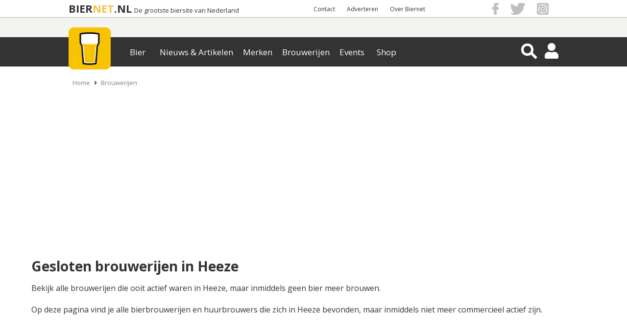

--- FILE ---
content_type: text/html; charset=UTF-8
request_url: https://www.biernet.nl/bier/brouwerijen/gesloten/plaats:heeze
body_size: 9080
content:
<!DOCTYPE html>
<html xmlns="https://www.w3.org/1999/xhtml" data-role="none">

<head>
	<script src="https://code.jquery.com/jquery-3.6.0.min.js"></script>
	<script src="/site/plugins/bja_new/bja.script.min.js?26c34078"></script>
	<script src="/site/plugins/bja_new/bja.bnr.min.js?ae9bd3fc"></script>		<script>
		// massarius
		var msTag = {
			page: "article",
			site: "biernet",
			data: {
				nsc: true,
				noAds: false,
				noSticky: true			}
		};
	</script>
	<script async src="https://massariuscdn.com/pubs/biernet/biernet_hb_setup.js"></script>

	<meta http-equiv="X-UA-Compatible" content="IE=edge">
	<meta charset="UTF-8" />
	<meta name="keywords" content="gesloten, inactief brouwerijen" />
	<meta name="description" content="Brouwerijen die ooit actief waren in Heeze, maar inmiddels geen bier meer brouwen. Bekijk alle voormalige bierbrouwerijen uit Heeze" />
			<meta name="robots" content="index, follow" />
	
	<meta property="og:title" content="Gesloten brouwerijen in Heeze" />
	<meta property="og:description" content="Brouwerijen die ooit actief waren in Heeze, maar inmiddels geen bier meer brouwen. Bekijk alle voormalige bierbrouwerijen uit Heeze" />
	<meta property="og:image" content="https://www.biernet.nl/images/site/logo.png" />
	<meta name="robots" content="max-image-preview:large">
			<meta property="og:url"
			content="https://www.biernet.nl/bier/brouwerijen/gesloten/plaats:heeze" />
		<meta name="viewport" content="width=device-width, initial-scale=1, minimum-scale=1.0, user-scalable=no" />
	<meta property="fb:app_id" content="1338904656248431" />

	<link rel="stylesheet" type="text/css" media="screen" href="/css/css.css?7c0a0ac3" onload="this.media='all'"><link rel="stylesheet" type="text/css" href="/site/css/min/gesloten-brouwerijen.min.css?v=e273011f" media="print" onload="this.media='all'"/>
	<title>Gesloten brouwerijen in Heeze | biernet.nl</title>

	<link rel="apple-touch-icon" href="/apple-touch-icon.png" />
	<link href="https://fonts.googleapis.com/css?family=Open+Sans:400,700" rel="stylesheet" type="text/css">

	<link rel="apple-touch-icon-precomposed" sizes="57x57"
		href="/site/images/general_site_specific/biernet-logo-57x57.png" />
	<link rel="apple-touch-icon-precomposed" sizes="72x72"
		href="/site/images/general_site_specific/biernet-logo-72x72.png" />
	<link rel="apple-touch-icon-precomposed" sizes="114x114"
		href="/site/images/general_site_specific/biernet-logo-114x114.png" />
	<link rel="apple-touch-icon-precomposed" sizes="144x144"
		href="/site/images/general_site_specific/biernet-logo-144x144.png" />
	<meta name="_mg-domain-verification" content="b48ff6ee758e4ffee5e05ae3133ec92b" />





</head>
<body><script>
	(function(w, d, s, l, i) {
		w[l] = w[l] || [];
		w[l].push({
			'gtm.start': new Date().getTime(),
			event: 'gtm.js'
		});
		var f = d.getElementsByTagName(s)[0],
			j = d.createElement(s),
			dl = l != 'dataLayer' ? '&l=' + l : '';
		j.async = true;
		j.src = 'https://www.googletagmanager.com/gtm.js?id=' + i + dl;
		f.parentNode.insertBefore(j, f);
	})(window, document, 'script', 'dataLayer', 'GTM-KQ3RNQ4');
	var BJAinit = 1;
</script>
<script>var oldParams;window.onerror = function (msg, url, line, column, errorObj) {if(!(window.location.href.includes('localhost'))) {if(url = ' ') {url = window.location.href;}var params = 'message=' + msg + '&url=' + url + '&line_nr=' + line + '&column=' + column + '&ip=3.129.59.186&errorOj=' + errorObj + '&platform=' + window.navigator.userAgent + '&is_ajaxCall=true';if(params != oldParams) {var http = new XMLHttpRequest();var destinationUrl = '/framework/general/modules/console-error.php';http.open('POST', destinationUrl, true);http.setRequestHeader('Content-type', 'application/x-www-form-urlencoded');http.send(params);oldParams = params;}}};</script><div id="HeaderWit">
	<div id="HeaderWitCenter">

		<!-- Hier dus de hardcoded BIERNET.nl-->
		<div id="titelContainer">
			<div class="titels">
				<a id="titel1" href="/">BIER</a>
				<a id="titel2" href="/">NET</a>
				<a id="titel3" href="/">.NL</a>
				<a id="ondertitel" href="/">De grootste biersite van Nederland</a>
			</div>
		</div>

		<div id ="HeaderWitCenterRight">
			<div id ="HeaderWitCenterRightLinks">
				<a href="/over-ons/contact">Contact</a> <a href="/samenwerken">Adverteren</a> <a href="/over-ons">Over Biernet</a> 
			</div>
			<div id="HeaderWitCenterRightSocialFollow">
				<a href="https://www.facebook.com/Biernet.nl/" target="_blank" class="bg-icon bg-icon_fb"></a>
				<a href="https://twitter.com/Biernetnl" target="_blank" class="bg-icon bg-icon_twitter"></a>
				<a href="https://www.instagram.com/biernetnl/" target="_blank" class="bg-icon bg-icon_instagram"></a>
			</div>
		</div>
	</div>
</div>
<div class="header-container">
    <div class="header ">
        <div class="NewMenu-icon">
            <div class="bt-menu-trigger">
                <span></span>
            </div>
        </div>
        <a href="/" class="logo">
            <picture id="imgHeaderMenuBalkCenter" >
                    <source  alt="Logo" srcset="/site/images/general_site_specific/webp/logo-klein.webp">
                    <img  alt="Logo" src="/site/images/general_site_specific/logo-klein.png">
                 </picture>        </a>
        <div class="NewMenu">
            <div class="app-NewMenu">
                <div class="main_menu_items">
                    
                            <div class="dropdown" >
                                <button value="/bier/aanbiedingen" class="dropbtn">Bier</button>
                            </div>
                            <div class="dropdown" >
                                <button value="/" class="dropbtn">Nieuws & Artikelen</button>
                            </div>
                            <div class="dropdown" >
                                <button value="/bier/merken" class="dropbtn">Merken</button>
                            </div>
                            <div class="dropdown" >
                                <button value="/bier/brouwerijen" class="dropbtn">Brouwerijen</button>
                            </div>
                            <div class="dropdown" >
                                <button value="/bier/agenda" class="dropbtn">Events</button>
                            </div>
                            <div class="dropdown" >
                                <button value="/shop" class="dropbtn">Shop</button>
                            </div>	
                </div>
            </div>
        </div>
        <div id="HeaderMenuBalkRight">
            <div class="magnifier-container">
                <div class="magnifier-icon" id="SearchToggleView">
                    <span class="magnifier-handle"></span>
                    <span class="magnifier-handle-x"></span>
                </div>
            </div>           
            <i class="fas fa-user HeaderIcon" id = "HeaderAccount"></i>            <i class="fas fa-share-alt" id="SocialShareFollow"></i>
            
<div class='contentmodalLoginOverlay'>
    <div class='contentmodalLogin'>
        <h3>Inloggen op Mijn Biernet</h3>
        <P></P>
        <div class="back-button2"><i class="fas fa-times"></i></div>
        <form method='POST' name='login' id="loginForm">
            <input type='hidden' name = 'inlog_check' value = '1'>
            <input type='hidden' name = 'sociallogin' value='-1'>
            <div class='loginfields fields'>
                <input type='text' name='login-username' id='gebruikersnaam' value='' class='inputfield' required='required' placeholder='Gebruikersnaam'>
                <input type="hidden" name="csrf-token" value="36k/YELrs8H0Gwpy+VMeHw==">
                <input type='password' name='login-password' id='wachtwoord'  required='required' placeholder='Wachtwoord'>
            </div>
            <div class='loginbutton'>   
                <input class='button medium white loginSocialbutton' type='submit' name='login' value='Log in' id='login'>
            </div>
                    </form>
        <p class='foutmelding red'></p>
        <div class='clear'></div>
        <P></P>
        <P>Geen account? <a href='/mijn-biernet/registreren' class='mijnbiernet'>Registreren</a></P>
        <P>Login probleem? <a href='/mijn-biernet/login-vergeten' class='mijnbiernet'>Reset je wachtwoord</a>
    </div>
</div>



<div class="contentSearchView" style="opacity: 0;">
    <div id="searchDiv" style="display: block; height:0px; padding: 0px;">
        <i class="fa fa-arrow-left" id="searchDivClose" aria-hidden="true"></i>
        <!-- <input type="submit" name="submitgoogle" id="searchSubmit" value=""> -->
        <input id="searchinputAll" type="search" name="searchinputAll" value="" placeholder="  Zoeken..." autocomplete="off">
        <i class="fa fa-search" id="searchDivBtn" aria-hidden="true"></i>
        <div id="search_ajaxdiv">
            <input id="search-limit" type="hidden" name="limit" value="0">
                    </div>    
    </div>
    <div id='searchResultContainer'></div>
</div><div class="contentmodalSocialShareFollowOverlay">
    <div class="back-button3">
        <i class="fas fa-times"></i>
    </div>
    <div class="mobileHeaderModalShare">
        <p>Delen</p>
        <h3>Gesloten brouwerijen in Heeze</h3>
        <div id = "HeaderWitCenterRightSocialFollow2">
        
    <div class="share_buttons_parent">
        <div class="share_buttons">
            <div class="share_facebook" title="Deel via Facebook">
                <a href="https://www.facebook.com/sharer/sharer.php?u=https://www.biernet.nl/bier/brouwerijen/gesloten/plaats:heeze&display=popup" target="_blank"></a>
                <i class="fab fa-facebook-f" aria-hidden="true"></i>
                <span class="Share"></span>
            </div>

            <div class="share_twitter" title="Deel via Twitter">
                <a href="https://twitter.com/share?url=https://www.biernet.nl/bier/brouwerijen/gesloten/plaats:heeze&text=Gesloten%20brouwerijen%20in%20Heeze&via=Biernetnl" target="_blank"></a>
                <i class="fab fa-twitter"></i>
                <span class="Tweet"></span>
            </div>

            <div class="share_pinterest" title="Deel via Pinterest">
                <a href="https://www.pinterest.com/pin/create/button/"
                data-pin-do="buttonPin"
                data-pin-media="https://www.biernet.nl/images/site/logo.png"
                data-pin-description=""
                data-pin-custom="true"></a>
                <i class="fab fa-pinterest"></i>
                <span class="Pin"></span>
            </div>

            <div class="share_linkedin" title="Deel via Linkedin">
                <a href="https://www.linkedin.com/shareArticle?mini=true&url=https://www.biernet.nl/bier/brouwerijen/gesloten/plaats:heeze&title=Gesloten%20brouwerijen%20in%20Heeze" target="_blank"></a>
                <i class="fab fa-linkedin-in"></i>
                <span class="Share"></span>
            </div>

            <div class="share_mail" title="Deel via E-Mail">
                <a href="mailto:?&subject=Gesloten%20brouwerijen%20in%20Heeze&body=https://www.biernet.nl/bier/brouwerijen/gesloten/plaats:heeze"></a>
                <i class="far fa-envelope-open"></i>
                <span class="Email"></span>
            </div>

            <div class="share_whatsapp">
                <a href="whatsapp://send?text=Gesloten%20brouwerijen%20in%20Heeze%20https://www.biernet.nl/bier/brouwerijen/gesloten/plaats:heeze" data-action="share/whatsapp/share"></a>
                <i class="fab fa-whatsapp"></i>
                <span class="App"></span>
            </div>
            <div class="clear"> </div>
        </div>
    </div>
	

            </div>
    </div>

    <div class="mobileHeaderModalFollow">
        <p>Volgen</p>
        <h3>Blijf altijd op de hoogte</h3>
        <ul class="mobileHeaderSocialMedia">
                <li class="SocialMediaFacebook">
                    <a href="https://www.facebook.com/Biernet.nl/">
                        <div> <span> <i class="fab fa-facebook-f"></i> </span> </div>
                        <p>Facebook</p>
                    </a>
                </li>

                <li class="SocialMediaTwitter sharefloat">
                    <a href="https://twitter.com/Biernetnl">
                        <div> <span> <i class="fab fa-twitter"></i> </span> </div>
                        <p>Twitter</p>
                    </a>
                </li>

                <li class="SocialMediaInstagram">
                    <a href="https://www.instagram.com/biernetnl/">
                        <div> <span> <i class="fab fa-instagram"></i> </span> </div>
                        <p>Instagram</p>
                    </a>
                </li>
                
                <li class="SocialMediaNieuwsbrief sharefloat">
                    <a href="/over-ons/volg-ons/nieuwsbrief">
                        <div> <span> <i class="far fa-envelope-open"></i> </span> </div>
                        <p>Nieuwsbrief</p>
                    </a>
                </li>
        </ul>
    </div>
</div>        </div>
    </div>
</div>



<div id="mainCntr">

	<!--The Layer that will be layed over the content
		so that the content is unclickable while menu is shown-->
	<div id="bj_block">
					<div id="npCntr">
				<ol id="kruimelpad_desktop">
					<li><a href='/'>Home</a></li><li><i class='fas fa-angle-right'></i><a href='/bier/brouwerijen'>Brouwerijen</a></li>				</ol>
				<ol id="kruimelpad_mobiel">
					<li><i class='fas fa-angle-left'></i><a href='/bier/brouwerijen'>Brouwerijen</a></li>				</ol>
			</div>
		
		<div id="contentLayer"></div>
		<div id="banTop">
		</div>

			</div>
</div>
</div>
<div id="contentCntr">
	<div class="box_medium">
    <h1> </h1>
    <p>
		<h2>Gesloten brouwerijen in Heeze</h2>
		<p>Bekijk alle brouwerijen die ooit actief waren in Heeze, maar inmiddels geen bier meer brouwen.</p>
		<p>Op deze pagina vind je alle bierbrouwerijen en huurbrouwers die zich in Heeze bevonden, maar inmiddels niet meer commercieel actief zijn.</p>
		</p></div>

<div class="box_marginless background-image">
    <div class="box_large filter_body">
        <div class="filter_menu">
            
		<div class='filter_menu_header'>
			<input name='zoek' class='field_search_list clearable' type='text' id='filterSearch' value='' placeholder='Zoek' AUTOCOMPLETE='OFF'/>

			<button class='filter_menu_header_buttons'>
				<span class='filterCounter'></span>
				<i class='fas fa-sliders-h' aria-hidden='true'></i>
			</button>
		</div>
		
		<div class='filter_menu_mobile_buttons'>
			<button id='cancelButton'>Reset</button>
			<button id='goButton'>Go</button>
		</div>
		        </div>
        <div class="newFilter_menu">
            <div class="newFilter_menu_body">
                
		<div class='filter_menu_inner_header'>
			<h3 class='mobileHeader'>Sorteer & filter</h3>
			<button class='filter_menu_header_buttons'>
				<span class='filterCounter'></span>
				<i class='fas fa-sliders-h' aria-hidden='true'></i>
			</button>
			<h3 class='desktopHeader'>Filters
				<span id='removeAllFilters' class='hidden'>
					<i class='far fa-times'></i>
				</span>
		
			</h3>
		</div>
		
                <div id="landenDiv" class="filter_menu_listing">
                    <label class="container_check filter_menu_checkbox" id="filter_nederland"><span>Nederland</span>
                        <input type="checkbox" class="checkbox_land" name="nederland" >
                        <span class="checkmark_check"></span>
                    </label>
                    <label class="container_check filter_menu_checkbox" id="filter_belgie"><span>Belgie</span>
                        <input type="checkbox" class="checkbox_land" name="belgie" >
                        <span class="checkmark_check"></span>
                    </label>
                </div>

                <div class='ProvincieSlideToggle filter_menu_listing'>
		<h4 class='Provincie_open_list open_list'>Provincies
			<span class='filter_counter ProvincieItems_count' id='ProvincieItems' style='display: none;'>
				<i class='far fa-times'></i>
				<span class='filter_counter_count'>0</span>
			</span><img class='lazyload lazy' data-src='/site/images/general_site_specific/angle.png'>
		</h4>

		</div><div class='PlaatsenSlideToggle filter_menu_listing'>
		<h4 class='Plaatsen_open_list open_list'>Plaatsen
			<span class='filter_counter PlaatsenItems_count' id='PlaatsenItems' style='display: inline;'>
				<i class='far fa-times'></i>
				<span class='filter_counter_count'>1</span>
			</span><img class='lazyload lazy' data-src='/site/images/general_site_specific/angle.png'>
		</h4>

		</div>                <div class="filter_menu_padding"></div>
                
		<div id='filter_to_top' class='filter_to_top_hidden'>
			<div class='FilterToTop'>
				<i class='fas fa-arrow-up'></i>Filter
			</div>
		</div>
		            </div>
        </div>
        <div class="filter_list_body">
            <div class='ProvincieList filter_list_item'><input class='ProvincieLijst field_search_list clearable filter_inner_list_search' type='text' id='ProvincieLijst' placeholder='Zoek op provincies' AUTOCOMPLETE='OFF'/><button class='field_search_list close_inner_list' type='button' value='Terug' id='ProvincieClose'>Terug</button><div id='ProvincieLijstItems' style='overflow-y: auto; overflow-x: hidden;' class='ProvincieLijstItems ScrollArea'>
			<label class='searchFilterContainer antwerpen'> Antwerpen
				<input type='checkbox' id='antwerpen' class='ProvincieItems updateItems' >
				<span class='checkmark antwerpen'></span>
			</label>
			
			<label class='searchFilterContainer brussel'> Brussel
				<input type='checkbox' id='brussel' class='ProvincieItems updateItems' >
				<span class='checkmark brussel'></span>
			</label>
			
			<label class='searchFilterContainer henegouwen'> Henegouwen
				<input type='checkbox' id='henegouwen' class='ProvincieItems updateItems' >
				<span class='checkmark henegouwen'></span>
			</label>
			
			<label class='searchFilterContainer limburg-belgie'> Limburg (België)
				<input type='checkbox' id='limburg-belgie' class='ProvincieItems updateItems' >
				<span class='checkmark limburg-belgie'></span>
			</label>
			
			<label class='searchFilterContainer luik'> Luik
				<input type='checkbox' id='luik' class='ProvincieItems updateItems' >
				<span class='checkmark luik'></span>
			</label>
			
			<label class='searchFilterContainer luxemburg'> Luxemburg
				<input type='checkbox' id='luxemburg' class='ProvincieItems updateItems' >
				<span class='checkmark luxemburg'></span>
			</label>
			
			<label class='searchFilterContainer namen'> Namen
				<input type='checkbox' id='namen' class='ProvincieItems updateItems' >
				<span class='checkmark namen'></span>
			</label>
			
			<label class='searchFilterContainer oost-vlaanderen'> Oost-Vlaanderen
				<input type='checkbox' id='oost-vlaanderen' class='ProvincieItems updateItems' >
				<span class='checkmark oost-vlaanderen'></span>
			</label>
			
			<label class='searchFilterContainer vlaams-brabant'> Vlaams-Brabant
				<input type='checkbox' id='vlaams-brabant' class='ProvincieItems updateItems' >
				<span class='checkmark vlaams-brabant'></span>
			</label>
			
			<label class='searchFilterContainer waals-brabant'> Waals-Brabant
				<input type='checkbox' id='waals-brabant' class='ProvincieItems updateItems' >
				<span class='checkmark waals-brabant'></span>
			</label>
			
			<label class='searchFilterContainer west-vlaanderen'> West-Vlaanderen
				<input type='checkbox' id='west-vlaanderen' class='ProvincieItems updateItems' >
				<span class='checkmark west-vlaanderen'></span>
			</label>
			
			<label class='searchFilterContainer alicante'> Alicante
				<input type='checkbox' id='alicante' class='ProvincieItems updateItems' >
				<span class='checkmark alicante'></span>
			</label>
			
			<label class='searchFilterContainer diekirch'> Diekirch
				<input type='checkbox' id='diekirch' class='ProvincieItems updateItems' >
				<span class='checkmark diekirch'></span>
			</label>
			
			<label class='searchFilterContainer grevenmacher'> Grevenmacher
				<input type='checkbox' id='grevenmacher' class='ProvincieItems updateItems' >
				<span class='checkmark grevenmacher'></span>
			</label>
			
			<label class='searchFilterContainer luxemburg'> Luxemburg
				<input type='checkbox' id='luxemburg' class='ProvincieItems updateItems' >
				<span class='checkmark luxemburg'></span>
			</label>
			
			<label class='searchFilterContainer mexico-stad'> Mexico Stad
				<input type='checkbox' id='mexico-stad' class='ProvincieItems updateItems' >
				<span class='checkmark mexico-stad'></span>
			</label>
			
			<label class='searchFilterContainer drenthe'> Drenthe
				<input type='checkbox' id='drenthe' class='ProvincieItems updateItems' >
				<span class='checkmark drenthe'></span>
			</label>
			
			<label class='searchFilterContainer flevoland'> Flevoland
				<input type='checkbox' id='flevoland' class='ProvincieItems updateItems' >
				<span class='checkmark flevoland'></span>
			</label>
			
			<label class='searchFilterContainer friesland'> Friesland
				<input type='checkbox' id='friesland' class='ProvincieItems updateItems' >
				<span class='checkmark friesland'></span>
			</label>
			
			<label class='searchFilterContainer gelderland'> Gelderland
				<input type='checkbox' id='gelderland' class='ProvincieItems updateItems' >
				<span class='checkmark gelderland'></span>
			</label>
			
			<label class='searchFilterContainer groningen'> Groningen
				<input type='checkbox' id='groningen' class='ProvincieItems updateItems' >
				<span class='checkmark groningen'></span>
			</label>
			
			<label class='searchFilterContainer limburg'> Limburg
				<input type='checkbox' id='limburg' class='ProvincieItems updateItems' >
				<span class='checkmark limburg'></span>
			</label>
			
			<label class='searchFilterContainer noord-brabant'> Noord-Brabant
				<input type='checkbox' id='noord-brabant' class='ProvincieItems updateItems' >
				<span class='checkmark noord-brabant'></span>
			</label>
			
			<label class='searchFilterContainer noord-holland'> Noord-Holland
				<input type='checkbox' id='noord-holland' class='ProvincieItems updateItems' >
				<span class='checkmark noord-holland'></span>
			</label>
			
			<label class='searchFilterContainer overijssel'> Overijssel
				<input type='checkbox' id='overijssel' class='ProvincieItems updateItems' >
				<span class='checkmark overijssel'></span>
			</label>
			
			<label class='searchFilterContainer utrecht'> Utrecht
				<input type='checkbox' id='utrecht' class='ProvincieItems updateItems' >
				<span class='checkmark utrecht'></span>
			</label>
			
			<label class='searchFilterContainer zeeland'> Zeeland
				<input type='checkbox' id='zeeland' class='ProvincieItems updateItems' >
				<span class='checkmark zeeland'></span>
			</label>
			
			<label class='searchFilterContainer zuid-holland'> Zuid-Holland
				<input type='checkbox' id='zuid-holland' class='ProvincieItems updateItems' >
				<span class='checkmark zuid-holland'></span>
			</label>
			</div></div><div class='PlaatsenList filter_list_item'><input class='PlaatsenLijst field_search_list clearable filter_inner_list_search' type='text' id='PlaatsenLijst' placeholder='Zoek op plaatsen' AUTOCOMPLETE='OFF'/><button class='field_search_list close_inner_list' type='button' value='Terug' id='PlaatsenClose'>Terug</button><div id='PlaatsenLijstItems' style='overflow-y: auto; overflow-x: hidden;' class='PlaatsenLijstItems ScrollArea'>
				<label class='searchFilterContainer heeze'> Heeze
					<input type='checkbox' id='heeze' class='PlaatsenItems updateItems' checked>
					<span class='checkmark heeze'></span>
				</label>
				</div></div>        </div>
        <div id="inhoud_ajaxdiv">
            <input id="brouwerij-limit" type="hidden" name="limit" value="0">
                    </div>
        <div id="ajaxdiv1" class="ajaxtabel"></div>
    </div>
</div><link rel="stylesheet" type="text/css" href="/framework/plugins/slick/slick.css"/><div class="box_marginless nonSwipe" id="secties_onderin">
    <div class="box_medium">
        
    <script>
            initBJA(3, 'BJA3', false);
        </script>
        <div id="BJA3" class="fixed-bja-height"></div>
   


        <h2>Meer bier op Biernet.nl</h2>
        <ul id="secties_list">
            
                <li  class="lazyladen">
                    <a href="/shop/glazen" >
                        <div class="outer-div">
                            
                        <picture>
                    <source class="lazy lazyloading" title="Verschillende bierglazen" alt="Verschillende bierglazen" data-srcset="/images/fr_secties_onderin/webp/57722-Verschillende%20bierglazen.webp">
                    <img class="lazyload lazy" title="Verschillende bierglazen" alt="Verschillende bierglazen" data-src="/images/fr_secties_onderin/57722-Verschillende bierglazen.jpg">
                 </picture>
                        </div>
                        <div class="inner-div">
                            <h3 >Bierglazen</h3>
                            <span >Want bier smaakt het best uit een bijpassend glas</span>    
                        </div>
                    </a>
                </li>
                
                
                <li  class="lazyladen">
                    <a href="/algemeen/bier-brouwen" >
                        <div class="outer-div">
                            <picture>
                    <source class="lazy lazyloading" title="Brouwen van bier // pixabay" alt="Brouwen van bier // pixabay" data-srcset="/images/fr_secties_onderin/webp/57733-Brouwen%20van%20bier.webp">
                    <img class="lazyload lazy" title="Brouwen van bier // pixabay" alt="Brouwen van bier // pixabay" data-src="/images/fr_secties_onderin/57733-Brouwen van bier.jpg">
                 </picture>
                        </div>
                        <div class="inner-div">
                            <h3 style='color:#fff'>Brouwproces</h3>
                            <span style='color:#fff'>Hoe brouw je bier?</span>    
                        </div>
                    </a>
                </li>
                
                
                <li  class="lazyladen">
                    <a href="/bier/merken" >
                        <div class="outer-div">
                            <picture>
                    <source class="lazy lazyloading" title="Lekker bier op de plank" alt="Lekker bier op de plank" data-srcset="/images/fr_secties_onderin/webp/57724-Lekker%20bier%20op%20de%20plank.webp">
                    <img class="lazyload lazy" title="Lekker bier op de plank" alt="Lekker bier op de plank" data-src="/images/fr_secties_onderin/57724-Lekker bier op de plank.jpg">
                 </picture>
                        </div>
                        <div class="inner-div">
                            <h3 style='color:#fff'>Merken</h3>
                            <span style='color:#fff'>Bekijk ruim 2.000 biermerken</span>    
                        </div>
                    </a>
                </li>
                
                
                <li  class="lazyladen">
                    <a href="/algemeen/biersoorten" >
                        <div class="outer-div">
                            <picture>
                    <source class="lazy lazyloading" title="speciaalbier plankje // pixabay" alt="speciaalbier plankje // pixabay" data-srcset="/images/fr_secties_onderin/webp/57725-speciaalbier%20plankje.webp">
                    <img class="lazyload lazy" title="speciaalbier plankje // pixabay" alt="speciaalbier plankje // pixabay" data-src="/images/fr_secties_onderin/57725-speciaalbier plankje.jpg">
                 </picture>
                        </div>
                        <div class="inner-div">
                            <h3 >Biersoorten</h3>
                            <span >Er zijn veel verschillende bierstijlen!</span>    
                        </div>
                    </a>
                </li>
                
                
                <li  class="lazyladen">
                    <a href="/bier/koerier" >
                        <div class="outer-div">
                            <picture>
                    <source class="lazy lazyloading" title="auto met bier" alt="auto met bier" data-srcset="/images/fr_secties_onderin/webp/57727-bierkoerier.webp">
                    <img class="lazyload lazy" title="auto met bier" alt="auto met bier" data-src="/images/fr_secties_onderin/57727-bierkoerier.jpg">
                 </picture>
                        </div>
                        <div class="inner-div">
                            <h3 style='color:#fff'>Bierkoeriers</h3>
                            <span style='color:#efefef'>Bier voor jou</span>    
                        </div>
                    </a>
                </li>
                
                
                <li  class="lazyladen">
                    <a href="/bier/brouwerijen/land:nederland/" >
                        <div class="outer-div">
                            <picture>
                    <source class="lazy lazyloading" title="oude stella brouwerij " alt="oude stella brouwerij " data-srcset="/images/fr_secties_onderin/webp/57730-Stella%20Artois%20brouwerij%20leuven.webp">
                    <img class="lazyload lazy" title="oude stella brouwerij " alt="oude stella brouwerij " data-src="/images/fr_secties_onderin/57730-Stella Artois brouwerij leuven.jpg">
                 </picture>
                        </div>
                        <div class="inner-div">
                            <h3 style='color:#fff'>Brouwerijen</h3>
                            <span style='color:#fff'>Bekijk alle Nederlandse brouwerijen</span>    
                        </div>
                    </a>
                </li>
                
                
                <li  class="lazyladen">
                    <a href="/bier/pakketten" >
                        <div class="outer-div">
                            
                        <picture>
                    <source class="lazy lazyloading" title="bierpakketten buiten op een tafeltje" alt="bierpakketten buiten op een tafeltje" data-srcset="/images/fr_secties_onderin/webp/104812-bierpakketten-buiten-op-een-tafeltje.webp">
                    <img class="lazyload lazy" title="bierpakketten buiten op een tafeltje" alt="bierpakketten buiten op een tafeltje" data-src="/images/fr_secties_onderin/104812-bierpakketten-buiten-op-een-tafeltje.png">
                 </picture>
                        </div>
                        <div class="inner-div">
                            <h3 style='color:#fff'>Bierpakketten</h3>
                            <span style='color:#fff'>Veel keus, diverse smaken</span>    
                        </div>
                    </a>
                </li>
                
                            <div class="clear"> </div>
        </ul>
    </div>
</div></div>

</div>

<footer>
	<div class="footer">
		<section class="topside">
			
			<div class="image" >
				<picture>
                    <source class="lazy lazyloading" class="lazyload lazy" title="Jeroen Jaspers van biernet.nl" alt="Jeroen Jaspers van biernet.nl" data-srcset="/images/fr_footer/webp/57613-jeroen%20jaspers%20van%20biernet.webp">
                    <img class="lazyload lazy" title="Jeroen Jaspers van biernet.nl" alt="Jeroen Jaspers van biernet.nl" data-src="/images/fr_footer/57613-jeroen jaspers van biernet.png">
                 </picture>
			</div>
			
			<div class="social_media" >
                <h6>Volg ons</h6>
                <ul>
	<li><a href="https://www.facebook.com/Biernet.nl"><i class="fab fa-facebook-square"></i> Facebook</a></li>
	<li><a href="https://www.instagram.com/biernetnl/"><i class="fab fa-instagram"></i> Instagram</a></li>
	<li><a href="https://twitter.com/biernetnl/"><i class="fab fa-twitter-square"></i> Twitter</a></li>
	<li><a href="/rss.xml"><i class="fas fa-rss-square"></i> RSS</a></li>
</ul>

<div class="clear"></div>
			</div>
			
                <div id="nvf" class="nieuwsbrief" >
                    <div id="nvTitle"><h6>​​​​​​​Meld je aan voor onze nieuwsbrief</h6></div>
                    <form onsubmit="return formvalidation(this)" method="post" target="_self" name="nvform" id="nvform" action="https://www.biernet.nl/framework/plugins/mailer/subscriber/optIn.php" autocomplete="off">
                        <input type="hidden" name="listSettingsID" value="1">
                        <input type="hidden" name="idGroup" value="1">
                        <input type="hidden" name="nvFormTracker" value="#nvFormTracker#">
                        <div class="row py-1">
                            <div class="col-md-5 col-lg-2 py-1"><p>Wekelijks biernieuws en acties in je mail</p></div>
                            <div class="col-md-6 col-lg-3 py-1"><input for="email" aria-label="email" type="email" class="form-control inputBox" name="email" id="form-email">
                                <input type="submit" class="btn btn-secondary footer-button algemene-button nv_submit" style="height:50px;" id="nv_submit" value="Inschrijven">
                            </div>
                        </div>
                        <input type="hidden" name="idList[]" value="1">
                        <div class="captcha-wrapper">
                            <div class="row py-1"><div class="col-md-5 col-lg-2 py-1"><label style="margin:10px 0;display:inline-block;vertical-align:top">Verification code: <span id="sesCode">3242</span></label></div><div class="col-md-6 col-lg-3 py-1"><input type="text" for="verificationcode" aria-label="verificationcode" name="verificationcode" id="verificationcode" value="" class="form-control">&nbsp;</div></div>
                            <div class="row py-1"><div class="col-md-6 col-lg-6" style="display:inline-block;vertical-align:top;padding:7px 0;text-align: center"><span id="Error" style="color:red;display:none;"></span></div></div>
                        </div>
                    </form>
                </div>
                		</section>

		<div class="bottom_side">
			
				<section >
					<h6>Biernet.nl</h6>
					<ul>
    <li><a href="/over-ons">Over ons</a></li>
    <li><a href="/over-ons/contact">Contact</a></li>
    <li><a href="/over-ons/werken-bij">Werk &amp; stages</a></li>
    <li><a href="/samenwerken">Samenwerken &amp; adverteren</a></li>
</ul>
                    <li><a href="#" style="color:white;" onclick="showConsentManager()">Cookie instellingen</a></li>


				</section>
				
				<section >
					<h6>Populair</h6>
					<ul>
	<li><a href="/bier/merken">Bier merken</a></li>
	<li><a href="/bier/aanbiedingen">Bier aanbiedingen</a></li>
	<li><a href="/nieuws">Bier nieuws</a></li>
	<li><a href="/shop">Bier shop</a></li>
	<li><a href="/bier/agenda">Bier agenda</a></li>
</ul>
                    


				</section>
				
				<section >
					<h6>Algemeen</h6>
					<ul>
	<li><a href="https://www.biernet.nl/site/temp/algemene-voorwaarden.pdf" target="_blank">Algemene Voorwaarden</a></li>
	<li><a href="/copyright">Copyright</a></li>
	<li><a href="/links">Links</a></li>
	<li><a href="/mijn-biernet">Jouw eigen account</a></li>
	<li><a href="https://www.biernet.nl/over-ons/volg-ons/nieuwsbrief">Nieuwsbrief</a></li>
</ul>
                    


				</section>
				
				<section >
					<h6>Nieuwe merken</h6>
					<ul>
	<li><span class='nieuwe_bieren_0'><a href="/bier/merken/rock-city-infernal-depths-ba">Rock City Infernal Depths BA</a></span></li>
	<li><span class='nieuwe_bieren_1'><a href="/bier/merken/baxbier-x-nozem-kickstart">Baxbier x Nozem Kickstart</a></span></li>
	<li><span class='nieuwe_bieren_2'><a href="/bier/merken/red-monolith">Red Monolith</a></span></li>
	<li><span class='nieuwe_bieren_3'><a href="/bier/merken/homeland-hullbreaker">Homeland Hullbreaker</a></span></li>
</ul>
                    


				</section>
				            <div class="clear"> </div>
		</div>
    </div>
    
    <div class="line_div">
        <div class="line">
            <a href="/"><picture>
                    <source class="lazy lazyloading" class="lazyload lazy" data-srcset="/site/images/general_site_specific/webp/logo-klein.webp">
                    <img class="lazyload lazy" data-src="/site/images/general_site_specific/logo-klein.png">
                 </picture></a>
            <p>Biernet is alleen voor 18 jaar en ouder. Biernet bevat affiliate links, als je iets bestelt via zo’n link, kunnen we een vergoeding krijgen.</p>
            <p><a href="/">Biernet.nl</a> is onderdeel van <a href="https://www.jaspersmedia.com">Jaspers Media</a></p>
            <p>&copy; 2008 - 2026</p>
            <!-- <p style="font-size:13px;margin-top:7px;display: inline-flex;align-items: center;color: #575757;">
                <img width="20" height="20" src="https://biernet.nl/18-plus-grey.png" alt="18+" style="margin-top: -1px;"> 
                <span style="margin-left: 5px;">Wat kost gokken jou? Stop op tijd. 18+</span>
            </p> -->
    </div>
    <div id="1x1_met_vertraging"></div>
    <script>
    initBJA(35, "1x1_met_vertraging", false, 800, false, false);
    </script>
</footer><!-- Google tag (gtag.js) -->
<script async src="https://www.googletagmanager.com/gtag/js?id=G-YSR41R0D4S"></script>
<script>
  window.dataLayer = window.dataLayer || [];
  function gtag(){dataLayer.push(arguments);}
  gtag('js', new Date());

  gtag('config', 'G-YSR41R0D4S');
</script><link rel="stylesheet" href="https://use.fontawesome.com/releases/v5.6.3/css/all.css"
	integrity="sha384-UHRtZLI+pbxtHCWp1t77Bi1L4ZtiqrqD80Kn4Z8NTSRyMA2Fd33n5dQ8lWUE00s/" crossorigin="anonymous"
	media="print" onload="this.media='all'">

<div id="BJA34-out-page" class="bja-sticky"></div>
<script>
	initBJA(34, 'BJA34-out-page', false, 800, false, false);
</script>

</body>

<link rel="stylesheet" href="https://cdnjs.cloudflare.com/ajax/libs/jqueryui/1.12.1/jquery-ui.min.css" defer>
<script src="https://cdnjs.cloudflare.com/ajax/libs/jqueryui/1.12.1/jquery-ui.min.js" type="text/javascript"></script>
<script src="https://cdnjs.cloudflare.com/ajax/libs/jqueryui-touch-punch/0.2.3/jquery.ui.touch-punch.min.js"
	type="text/javascript" defer></script>
<script src='/framework/plugins/jquery-visible-master/jquery.visible.js'></script>


<script src="/framework/plugins/lazySizes/lazysizes.min.js" defer></script>
<script type="text/javascript" src="https://assets.pinterest.com/js/pinit.js" defer></script>

<script type="text/javascript" src="/framework/plugins/slick/slick.min.js"></script><script type="text/javascript" src="/site/plugins/super_images_plugin/super_images_plugin.js?"></script><script src="/js/js.js?d00998dc1" type="text/javascript"></script><div id="banner_blok" class="banner reclame reclames"
	style="opacity:0;position:fixed;width:100px;height:100px;z-index:-999">
	<img id="banner_img" class="banner reclame reclames" style="width:100px;height:100px;">
</div>

<script>var leafletMapUrl = "https://a.tile.openstreetmap.org/{z}/{x}/{y}.png"; $(function() { var isEmpty = true; var bja = ''; var response = {"html":""}; var recycleChecker; let headerBnr = document.getElementById('banTop'); let useragent = navigator.userAgent.toLowerCase(); let isBot = useragent.indexOf('bot') != -1; if (!window.bja_views.includes(bja) && bja != '' && !isBot) { isEmpty = false; checkBJA(); if($(`[data-vid='']`).length){ observeElementChanges(''); } else { setTimeout(() => { observeElementChanges(''); checkBJA.checkIfSeen('', '', '', ''); }, 100); } function observeElementChanges(viewId) { let targetElement = document.querySelector(`[data-vid='`+viewId+`']`); if (targetElement) { if (window.MutationObserver) { /** Gebruik MutationObserver voor moderne browsers */ let observer = new MutationObserver(() => { checkBJA.checkIfSeen('', '', '', ''); }); observer.observe(targetElement, { childList: true, subtree: true, characterData: true }); } else { /** Fallback voor oudere browsers (IE10 en lager) */ targetElement.addEventListener('DOMNodeInserted', function () { checkBJA.checkIfSeen('', '', '', ''); }); targetElement.addEventListener('DOMNodeRemoved', function () { checkBJA.checkIfSeen('', '', '', ''); }); } } } checkBJA.checkIfSeen('', '', '', ''); /** 16-11-23 Liam: Uitgecomment want header banner werdt niet ingeladen als ie niet in beeld was on load */ /**if(checkBJA.isAboveViewport(headerBnr)){ if(!window.bja_bnrs.some(bnr => bnr.ban_id == response.ban_id)){ response['html_node'] = 'banTop'; window.bja_bnrs.push(new Banner(response)); } } else {*/ const html = validateScriptHtml(document.getElementById('banTop'), response.html); if (headerBnr.firstElementChild){ headerBnr.firstElementChild.innerHTML = html; } else { headerBnr.innerHTML = html; } if(!window.bja_bnrs.some(bnr => bnr.ban_id == response.ban_id)){ response['placed_bnr'] = 'banTop'; window.bja_bnrs.push(new Banner(response)); } /** } */ } isEmpty = ''; bja = ''; }); </script><script type="text/javascript" src="/site/js/min/gesloten-brouwerijen.min.js?e273011f"/> </script>
</html>

--- FILE ---
content_type: text/css
request_url: https://www.biernet.nl/site/css/min/gesloten-brouwerijen.min.css?v=e273011f
body_size: 113
content:
.error{margin-top:12px;border-radius:5px}.filter_menu_listing>label{margin:15px 0}.container_check{display:block;position:relative;padding-left:35px;margin-bottom:12px;cursor:pointer;font-size:16px;-webkit-user-select:none;-moz-user-select:none;-ms-user-select:none;user-select:none}.container_check input{position:absolute;opacity:0;cursor:pointer}.checkmark_check{position:absolute;top:0;left:0;height:25px;width:25px;background-color:#eee}.container_check input:checked~.checkmark_check{background-color:#f8b951;opacity:1}.checkmark_check:after{content:"";position:absolute;display:none}.container_check input:checked~.checkmark_check:after{display:block}.container_check .checkmark_check:after{left:9px;top:5px;width:5px;height:10px;border:solid #fff;border-width:0 3px 3px 0;-webkit-transform:rotate(45deg);-ms-transform:rotate(45deg);transform:rotate(45deg)}#inhoud_ajaxdiv{width:calc(100% - 300px);float:right}.brouwerijh2{margin-left:25px}#gesloten_brouwerijen li{width:calc(25% - 40px);margin:10px;padding:20px 10px;text-align:center;background-color:#fff;float:left;border-radius:10px;height:270px}#gesloten_brouwerijen li p{margin-bottom:10px}#gesloten_brouwerijen li a{color:#333}#gesloten_brouwerijen li a:hover{cursor:pointer}.brouwerij_image{height:120px;width:100%;object-fit:contain}.brouwerij_image img{max-height:100%}@media only screen and (min-width:1051px) and (max-width:1300px){#gesloten_brouwerijen li{width:calc(33.33% - 40px)}}@media only screen and (min-width:771px) and (max-width:1050px){#gesloten_brouwerijen li{width:calc(50% - 40px)}}@media only screen and (max-width:770px){h4{display:block!important;padding-top:10px}ul{padding:0}#inhoud_ajaxdiv{width:100%}#gesloten_brouwerijen li{width:100%;border-radius:0;margin:0;padding:10px 0;border-bottom:2px solid #d4d2d2}.brouwerij_image{height:unset}.brouwerijh2{margin-left:15px;margin-bottom:5px;margin-top:13px}.countbrouwerijh2{padding-bottom:10px}.countbrouwerijh2 span{padding-left:15px}}

--- FILE ---
content_type: application/javascript
request_url: https://www.biernet.nl/site/js/min/gesloten-brouwerijen.min.js?e273011f
body_size: 438
content:
var ajaxListRequest;$(document).ready(function(){filters.updateRemoveAllFilter();initAndSearchItems()});$('#filterSearch').keyup(function(){filters.updateRemoveAllFilter();initAndSearchItems()});$('#landenDiv input').click(function(){$('#landenDiv input').not(this).prop('checked',!1);filters.updateRemoveAllFilter();initAndSearchItems()});$(document).on('click','.land_filter',function(e){var land=($(this).attr('class'));var land=land.split(' ')[1];var offset=$('#gesloten_brouwerijen').offset().top;$('#filter_'+land+' input').prop('checked',!0);$('html, body').animate({scrollTop:(offset-100)},500);filters.updateRemoveAllFilter();initAndSearchItems()});$(document).on('click','.provincie_filter',function(e){var provincie=($(this).attr('class'));var provincie=provincie.split(' ')[1];var offset=$('#gesloten_brouwerijen').offset().top;$('.'+provincie+' input').prop('checked',!0);$('.ProvinciesItems input').not($('#'+provincie+' input')).prop('checked',!1);$('html, body').animate({scrollTop:(offset-100)},500);filters.updateFilterCount("ProvincieItems");filters.updateRemoveAllFilter();initAndSearchItems()});$('.PlaatsenLijst').keyup(function(){groteFilterSearchPlaats()});function groteFilterSearchPlaats(){var Brouwerij='true';var PlaatsenChecked='';$('label .PlaatsenItems').each(function(){if(this.checked==!0){PlaatsenChecked+=this.id+'+'}});var PlaatsenSearch=$('#PlaatsenLijst').val();var parameters=[['Gesloten-Brouwerij',Brouwerij,!1,!0],['PlaatsenSearch',PlaatsenSearch,!1,!0],['PlaatsenChecked',PlaatsenChecked.slice(0,-1),!0,!0],['currentListName','Plaatsen',!1,!0]];ajaxCall('/site/php/data/filter-plaatsen-lijst.php',parameters,'div#PlaatsenLijstItems',3)};function initAndSearchItems(){var search=$('#filterSearch').val();var skip='0';var zoeken='true';var land='';$('.checkbox_land').each(function(){if(this.checked==!0){land+=this.name+'+'}});land=land.slice(0,-1);var plaats='';$('label .PlaatsenItems').each(function(){if(this.checked==!0){plaats+=this.id+'+'}});plaats=plaats.slice(0,-1);var provincie='';$('label .ProvincieItems').each(function(){if(this.checked==!0){provincie+=this.id+'+'}});provincie=provincie.slice(0,-1);var parameters=[['zoeken',zoeken,!1,!0],['land',land,!0,!0],['provincie',provincie,!0,!0],['plaats',plaats,!0,!0],['zoek',search,!0,!0],['skip',skip,!1,!0]];ajaxCallSlash('/site/php/data/gesloten-brouwerijen.php',parameters,'div#inhoud_ajaxdiv',3)};var ajaxLazyloadRequest;$(window).scroll(function(){var zoeken='';var skip=$('#brouwerij-limit').val();var count=$('#count-check').val();if(parseInt(skip)<parseInt(count)){if($('.lazyload-span').length>0){var hT=$('.lazyload-span').offset().top,hH=$('.lazyload-span').outerHeight(),wH=$(window).height(),wS=$(this).scrollTop()}
if(wS>(hT+hH-wH-LazyLoadAppendOffset)&&(hT-LazyLoadAppendOffset>wS)&&(wS+wH>hT+hH-LazyLoadAppendOffset)){var search=$('#filterSearch').val();var land='';$('.checkbox_land').each(function(){if(this.checked==!0){land+=this.name+'+'}});land=land.slice(0,-1);var plaats='';$('label .PlaatsenItems').each(function(){if(this.checked==!0){plaats+=this.id+'+'}});plaats=plaats.slice(0,-1);var provincie='';$('label .ProvincieItems').each(function(){if(this.checked==!0){provincie+=this.id+'+'}});provincie=provincie.slice(0,-1);if(ajaxListRequest){ajaxListRequest.abort();ajaxListRequest=null}
if(count>30){var parameters=[['land',land,!0,!0],['provincie',provincie,!0,!0],['plaats',plaats,!0,!0],['zoek',search,!0,!0],['skip',skip,!1,!0]];appendAjaxCallSlash('/site/php/data/gesloten-brouwerijen.php',parameters,'ul#gesloten_brouwerijen',3);$('#brouwerij-limit').remove()}}}})